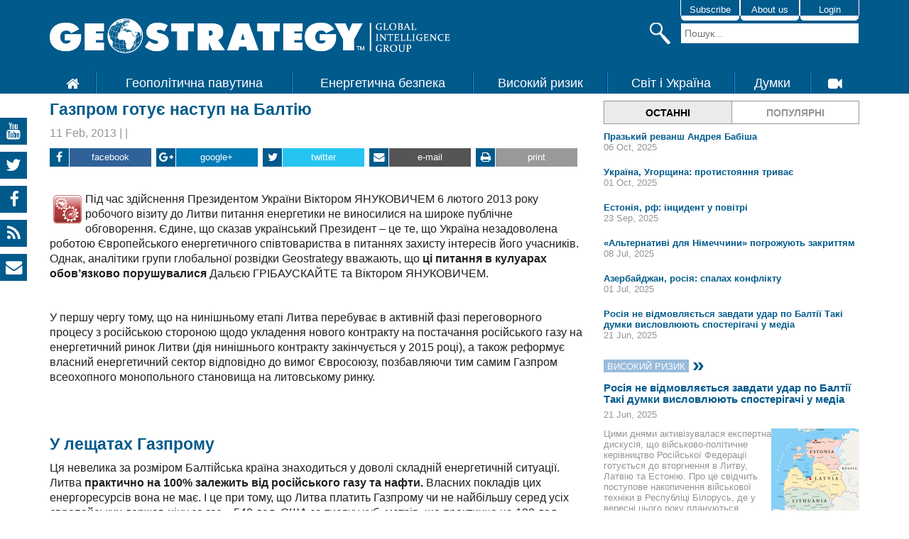

--- FILE ---
content_type: text/html; charset=UTF-8
request_url: http://geostrategy.ua/index.php/node/374
body_size: 52953
content:
<!DOCTYPE html>
<html lang="uk" dir="ltr" prefix="content: http://purl.org/rss/1.0/modules/content/  dc: http://purl.org/dc/terms/  foaf: http://xmlns.com/foaf/0.1/  og: http://ogp.me/ns#  rdfs: http://www.w3.org/2000/01/rdf-schema#  schema: http://schema.org/  sioc: http://rdfs.org/sioc/ns#  sioct: http://rdfs.org/sioc/types#  skos: http://www.w3.org/2004/02/skos/core#  xsd: http://www.w3.org/2001/XMLSchema# ">
  <head>
    <meta charset="utf-8" />
<script>(function(i,s,o,g,r,a,m){i["GoogleAnalyticsObject"]=r;i[r]=i[r]||function(){(i[r].q=i[r].q||[]).push(arguments)},i[r].l=1*new Date();a=s.createElement(o),m=s.getElementsByTagName(o)[0];a.async=1;a.src=g;m.parentNode.insertBefore(a,m)})(window,document,"script","//www.google-analytics.com/analytics.js","ga");ga("create", "UA-9973129-4", {"cookieDomain":"auto","allowLinker":true});ga("require", "linker");ga("linker:autoLink", ["http:\/\/geostrategy.ua\/","http:\/\/geostrategy.asia\/","http:\/\/geostrategy.eu\/"]);ga("set", "anonymizeIp", true);ga("send", "pageview");</script>
<meta name="title" content="Газпром готує наступ на Балтію | Глобальна розвідка    Аналіз    Рекомендації" />
<meta name="description" content="У 2013 році триватиме процес укладення низкою європейських держав нових договорів із російською компанією Газпром на постачання та транзит природного газу. Балтійські держави є одними з найбільш проблемних для російського газового монополіста. Сьогодні є підстави вважати, що Газпром не піде на поступки для Литви в питаннях зниження цін на газ. Такий сценарій також негативно вплине на відносини України та Газпрому." />
<meta name="Generator" content="Drupal 8 (https://www.drupal.org)" />
<meta name="MobileOptimized" content="width" />
<meta name="HandheldFriendly" content="true" />
<meta name="viewport" content="width=device-width, initial-scale=1.0" />
<link rel="shortcut icon" href="/sites/default/files/FB_1-5.png" type="image/png" />
<link rel="canonical" href="/node/374" />
<link rel="shortlink" href="/node/374" />
<link rel="revision" href="/node/374" />

    <title>Газпром готує наступ на Балтію | Глобальна розвідка    Аналіз    Рекомендації</title>
    <link rel="stylesheet" href="/sites/default/files/css/css_3lBjB9LxWGvT5F_MnCGazkuov6eT9QNhKr0hGqtNWTk.css?sc12lp" media="all" />
<link rel="stylesheet" href="/sites/default/files/css/css_somRrx-tSL8Fxn1K8JJK5Kjnd0jWVf2ELRpusiBPTDU.css?sc12lp" media="all" />

    
<!--[if lte IE 8]>
<script src="/sites/default/files/js/js_fm4aItikc0vaF2a0RWERxjiVf1v3WCiZzyxEKe3g-68.js"></script>
<![endif]-->

  </head>
  <body class="path-node page-node-type-page">
        <a href="#main-content" class="visually-hidden focusable skip-link">
      Skip to main content
    </a>
    
    <header class="header" id="header">
  <div class="top-head">
    <div class="container">
      <div class="row">
        <div class="col-md-8 col-sm-8">
          <div class="humburger" id="humburger"><i class="fa fa-bars" aria-hidden="true"></i></div>
          <a href="/" class="logo" style="width:75%">
            <img src="/themes/custom/geostrategy/img/logo-pages.png" alt="">
          </a>
        </div>
        <div class="col-md-4 col-sm-4">
          <div class="left_head">
            <div class="login_group">
                <a href="/contact/subscribe">Subscribe</a>
                <a href="/contact/feedback">About us</a>
                <a href="/user">Login</a>
            </div>
            <div class="serch_form" data-drupal-selector="search-block-form" id="block-geostrategy-posukovaforma" role="search">
              <form action="/search/node" method="get" id="search-block-form" accept-charset="UTF-8" data-drupal-form-fields="edit-keys">
                <div data-drupal-selector="edit-actions" class="form-actions js-form-wrapper form-wrapper" id="edit-actions">
                  <input value="" data-drupal-selector="edit-submit" type="submit" id="edit-submit" class="button js-form-submit form-submit">
                </div>
                <div class="js-form-item form-item js-form-type-search form-type-search js-form-item-keys form-item-keys form-no-label">
                      <input placeholder="Пошук..." data-drupal-selector="edit-keys" type="search" id="edit-keys" name="keys" value="" class="form-search">
                </div>
              </form>
            </div>
                      </div>
        </div>
      </div>
    </div>
  </div>
    <div class="region region-primary-menu">
    <nav id="mainNav" role="navigation" aria-labelledby="block-primarylinks-menu" id="block-primarylinks" class="block block-menu navigation main_nav menu--primary-links">
      

  

    <div class="container">
      
              <ul class="menu">
                    <li class="menu-item">
                <a href="/"><i class="fa fa-home" aria-hidden="true"></i></a>
              </li>
                <li class="menu-item">
                <a href="/GeoWeb">Геополітична павутина</a>
              </li>
                <li class="menu-item">
                <a href="/energy_gas_page">Енергетична безпека</a>
              </li>
                <li class="menu-item">
                <a href="/High_Risk">Високий ризик</a>
              </li>
                <li class="menu-item">
                <a href="/europa_page">Світ і Україна</a>
              </li>
                <li class="menu-item">
                <a href="/exclusive">Думки</a>
              </li>
                <li class="menu-item">
                <a href="/video"><i class="fa fa-video-camera" aria-hidden="true"></i></a>
              </li>
        </ul>
  


    </div>
  <span class="btn_close"><i class="fa fa-times" aria-hidden="true"></i></span>
</nav>

  </div>

        
</header>

  
<section class="content">
  <div class="container">
    <div class="row">
      <section class="col-md-8 main">
          <div class="region region-content">
    <div id="block-geostrategy-content" class="block block-system block-system-main-block">
  
    
      
                <div class="acticle">
          <h1><span property="schema:name" class="field field--name-title field--type-string field--label-hidden">Газпром готує наступ на Балтію</span>
</h1>
                    <div class="date"><span property="schema:dateCreated" content="2013-02-11T08:29:37+00:00" class="field field--name-created field--type-created field--label-hidden">11 Feb, 2013</span>
 |  | </div>

                                                                                  
            <div class="acticles_icons">
              <a class="fs" href="http://www.facebook.com/sharer/sharer.php?s=100&p%5Btitle%5D=&p%5Bsummary%5D=&p%5Burl%5D=http://geostrategy.ua/node/374&p%5Bimages%5D%5B0%5D=http://geostrategy.ua/" target="_blank" onclick="return Share.me(this);"><i class="fa fa-facebook" aria-hidden="true"></i><span>facebook</span></a>
              <a class="go" href="https://plus.google.com/share?url=http://geostrategy.ua/node/374" target="_blank" onclick="return Share.me(this);"><i class="fa fa-google-plus" aria-hidden="true"></i><span>google+</span></a>
              <a class="tw" href="https://twitter.com/intent/tweet?original_referer=http%3A%2F%2Ffiddle.jshell.net%2F_display%2F&text=&url=http://geostrategy.ua/node/374" target="_blank" onclick="return Share.me(this)"><i class="fa fa-twitter" aria-hidden="true"></i><span>twitter</span></a>
              <a href="mailto:" class="mail"><i class="fa fa-envelope" aria-hidden="true"></i><span>e-mail</span></a>
              <a href="javascript:window.print(); void 0;" class="print"><i class="fa fa-print" aria-hidden="true"></i><span>print</span></a>
            </div>
                          <script>
                Share = {
                  vkontakte: function(purl, ptitle, pimg, text) {
                      url  = 'http://vkontakte.ru/share.php?';
                      url += 'url='          + encodeURIComponent(purl);
                      url += '&title='       + encodeURIComponent(ptitle);
                      url += '&description=' + encodeURIComponent(text);
                      url += '&image='       + encodeURIComponent(pimg);
                      url += '&noparse=true';
                      Share.popup(url);
                  },
                  facebook: function(purl, ptitle, pimg, text) {
                      url  = 'http://www.facebook.com/sharer.php?s=100';
                      url += '&p[title]='     + encodeURIComponent(ptitle);
                      url += '&p[summary]='   + encodeURIComponent(text);
                      url += '&p[url]='       + encodeURIComponent(purl);
                      url += '&p[images][0]=' + encodeURIComponent(pimg);
                      Share.popup(url);
                  },
                  twitter: function(purl, ptitle) {
                      url  = 'http://twitter.com/share?';
                      url += 'text='      + encodeURIComponent(ptitle);
                      url += '&url='      + encodeURIComponent(purl);
                      url += '&counturl=' + encodeURIComponent(purl);
                      Share.popup(url);
                  },
                  google: function(purl) {
                      url  = 'https://plus.google.com/share?';
                      url += 'url='          + encodeURIComponent(purl);
                      Share.popup(url)
                  },
                  
                          me : function(el){
              console.log(el.href);                
                              Share.popup(el.href);
                              return false;                
                          },

                  popup: function(url) {
                      window.open(url,'','toolbar=0,status=0,width=626,height=436');
                  }
              };
              </script>
          <div class="acticle_content">
                                    <div  style="float:right; margin: 0 0 10px 10px;"></div>
                                      <!--break--><p><img src="/sites/default/files/Pic_geoweb/Icons/UA_EU.png" width="40" height="40" vspace="5" hspace="5" align="left" alt="" />Під час здійснення Президентом України Віктором ЯНУКОВИЧЕМ 6 лютого 2013 року робочого візиту до Литви питання енергетики не виносилися на широке публічне обговорення. Єдине, що сказав український Президент – це те, що Україна незадоволена роботою Європейського енергетичного співтовариства в питаннях захисту інтересів його учасників. Однак, аналітики групи глобальної розвідки Geostrategy вважають, що <strong>ці питання в кулуарах обов’язково порушувалися</strong> Дальєю ГРІБАУСКАЙТЕ та Віктором ЯНУКОВИЧЕМ.</p>
<p> </p>
<p>
У першу чергу тому, що на нинішньому етапі Литва перебуває в активній фазі переговорного процесу з російською стороною щодо укладення нового контракту на постачання російського газу на енергетичний ринок Литви (дія нинішнього контракту закінчується у 2015 році), а також реформує власний енергетичний сектор відповідно до вимог Євросоюзу, позбавляючи тим самим Газпром всеохопного монопольного становища на литовському ринку.</p>
<p> </p>
<p> </p>
<h1>У лещатах Газпрому</h1>
<p>
Ця невелика за розміром Балтійська країна знаходиться у доволі складній енергетичній ситуації. Литва <strong>практично на 100% залежить від російського газу</strong> <strong>та нафти.</strong> Власних покладів цих енергоресурсів вона не має. І це при тому, що Литва платить Газпрому чи не найбільшу серед усіх європейських держав ціну за газ – 540 дол. США за тисячу куб. метрів, що практично на 100 дол. США більше, ніж платить Україна за діючим газовим контрактом. У 2006 році російська сторона так само як і Україні припиняла постачання нафти на литовський ринок.</p>
<p> </p>
<p>
Однак Литва, перебуваючи десятиліттями в енергетичній пастці Росії, <strong>робить доволі сміливі кроки, </strong>які у майбутньому можуть повністю позбавити цю країну енергетичної залежності від російських енергоносіїв.</p>
<p> </p>
<p>
Зокрема, мова йде про те, що у березні 2012 року Вільнюс офіційно оголосив про свій намір з 2014 року взяти в оренду у Норвегії установку для зберігання та регазифікації зрідженого газу (LNG). Використання цього пересувного терміналу здатне повністю і навіть з надлишком забезпечити потреби Литви у природному газу. За оцінками експертів групи глобальної розвідки Geostrategy, використання таких установок невеликими країнами, котрі мають вихід до моря, може істотно переформатувати сферу енергетичного впливу Росії.</p>
<p> </p>
<p>
Ще наприкінці березня 2012 року Литва підписала 10-річний контракт з норвезькою компанією Hoegh, яка спеціалізується у транспортуванні зрідженого газу, на щорічні поставку одного мільярду кубометрів природного газу. Hoegh також надасть Литві в оренду установку з регазифікації зрідженого газу, яка буде пришвартована у порту Клайпеда, вода в якому не замерзає взимку. <strong>Оренда установки коштуватиме 50 мільйонів дол. США на рік, без врахування ціни придбаного зрідженого газу.</strong></p>
<p> </p>
<p>
Ці установки є по суті модифікованими танкерами для перевезення значних об’ємів зрідженого газу (один танкер компанії Hoegh може зберігати до<strong> 170 тисяч кубометрів газу</strong>), а також виконувати ті ж самі функції, що й стаціонарні заводи з регазифікації зрідженого газу, який потім прямо звідти вже може бути закачаний у звичайний газопровід. Пересувні установки з регазифікації зрідженого газу – прорив у сфері сучасних енерготехнологій. Вперше таку установку було переобладнано на базі старого танкера для перевезення зрідженого газу у 2008 році, а перша нова установка була випущена у 2011 році.</p>
<p> </p>
<p>
<strong><a href="http://geostrategy.ua/node/138" style="color: rgb(204, 0, 0);">ДИВ. Києву необхідно взяти в оренду установки для зберігання та регазифікації зрідженого газу</a></strong></p>
<p> </p>
<p>
У жовтні 2012 року <strong>Литва також ініціювала позов проти Газпрому</strong> в Стокгольмському арбітражному суді, кинувши тим самим виклик країні, яка на 100% забезпечує газом внутрішній ринок цієї Балтійської держави. У позові російська компанія звинувачується в тому, що з моменту підписання контракту в 2004 році з Газпромом Литва внаслідок несправедливо високої ціни на газ переплатила російському монополісту 1,6 млрд. євро. Ця литовська ініціатива щодо судового позову проти Газпрому була особливо цікавою для Віктора ЯНУКОВИЧА під час його останнього візиту до Литви. Оскільки Україна за кілька тижнів до поїздки українського Президента в Литву отримала схожий позов від Газпрому, суть якого полягає у тому, що Україна має сплатити російській стороні 7 млрд. дол. США за невикористаний газ. Ймовірно, під час переговорів Далья ГРІБАУСКАЙТЕ змогла дати кілька корисних порад Віктору ЯНУКОВИЧУ, після чого українська сторона зробила зустрічний контрнаступ.</p>
<p>Зокрема, Київ заявив про те, що Газпром порушує умови контракту, оскільки транспортує менші обсяги газу через українську газотранспортну систему, що призводить до збитків для українського бюджету.</p>
<p> </p>
<p>
Крім того, Литва активно реформує свій енергетичний ринок відповідно до положень Третього енергетичного пакету ЄС, <strong>відбираючи тим самим у Газпрому право на одночасний продаж та транзит однією компанією природного газу на території європейського ринку. </strong>У 2004 році Литва дозволила Газпрому купити 37% акцій литовської компанії Lietuvos dujos, причому зроблено це було в обмін на запевнення Москви у тому, що ціна на газ для Литви буде справедливою. Однак за вісім років дії контракту ціна на газ для Литви виросла до максимально великого розміру в 540 дол. США за тисячу куб. метрів газу, що змусило Литву звернутися до Стокгольмського суду та розпочати процес розділення бізнесу з продажу та транзиту газу відповідно до положень Третього енергетичного пакету.</p>
<p> </p>
<p>
Сьогодні є підстави говорити про те, що подібні ініціативи Литви дратують керівництво Газпрому. В обмін на припинення Вільнюсом реформи енергетичного ринку Москва знову обіцяє знизити ціни на газ при укладенні нового контракту.</p>
<p>Однак в цей раз Литва не вірить Газпрому. Від сторін, залучених у переговорний процес, групі глобальної розвідки Geostrategy відомо про те, що російська сторона відверто ігнорує статус Литви в ЄС і НАТО. Натомість робиться посил на те, що сьогодні <strong>лише Берлін та Париж можуть вирішують питання в ЄС</strong>, від них залежить позиція Євросоюзу щодо більшості міжнародних питань. Інші ж держави, особливо країни Балтії,<strong> взагалі до уваги не беруться.</strong></p>
<p> </p>
<p>
Однак незважаючи на те, що литовській ринок є мізерним з точки зору стратегічних інтересів Газпрому, його втрата не входить до планів російського енергетичного монополіста. Оскільки втрата будь-якого, навіть найменшого європейського енергетичного ринку, може мати негативні наслідки для домінування Газпрому на всьому ринку Європи.</p>
<p> </p>
<p>Запобігти ланцюговій реакції втрати контрактів з країнами-партнерами – ось основна мета для Москви. Саме подібна загроза, на думку аналітиків групи глобальної розвідки Geostrategy, спонукала керівництво Газпрому сісти за стіл переговорів із Польщею та Болгарією, обговорити нові параметри газових контрактів і піти на певні поступки в ціні на російський газ (за неофіційними даними, Газпром запропонував Болгарії та Польщі знижку у параметрах від 10% до 15%).</p>
<p> </p>
<p>
Є інформація про те, що <strong>керівництво Литви</strong> в обмін отримання знижки від Газпрому <strong>не збирається йти на жодні поступки.</strong> Зокрема, Президент Литви вже вказала російській стороні на те, що у <strong>торги за більш низьку ціну на російський газ не включатимуться жодні ліквідні литовські активи.</strong> Також Литва за будь-яких умов не припинить реформування власного енергетичного ринку, що позбавить Газпром права на транзит російського газу через литовську газотранспортну систему до Калінінградської області. Тим більше наприкінці січня 2013 року Брюссель підтримав дії Литви по реформуванню газового сектору відповідно до положень Третього енергетичного пакету ЄС, навіть не дивлячись на те, що Газпром через суди буде намагатися зупинити цей процес.</p>
<p>Така поведінка Литви щодо Росії підтримується Брюсселем, який намагається обмежити вплив російського газового монополіста на європейський енергетичний ринок.</p>
<p> </p>
<p>
5 вересня 2012 року Європейська Комісія оголосила про початок розслідування щодо монополізації російською компанією Газпром енергетичного ринку Центральної та Східної Європи. У разі, якщо результати аналізу підтвердять надмірний монопольний вплив Газпрому на формування цін на газ в зазначених регіонах Європи, а також монопольне положення на ринку транзиту газу, на російську компанію може бути накладено штрафні санкції. Відчуваючи підтримку Брюсселю, Литва буде й надалі демонструвати твердий характер у переговорах з Росією щодо укладення нової газової угоди.</p>
<p> </p>
<h1>
</h1><p>Чим загрожує Україні «балтійський удар Газпрому»?
</p><p>
Якщо Литва виявиться надто непоступливою у питаннях закупівлі російського газу, то Газпром, вочевидь, застосує кілька варіантів поведінки:</p>
<p>
<strong>•	застосує компромісний підхід</strong> до вирішення питання про укладення контракту на постачання російського газу на ринок Литви. У цьому випадку литовська сторона може отримати знижку на газ, яку нещодавно отримали Польща та Болгарія;</p>
<p>
<strong>•	«зірветься» і не піде на жодні компроміси</strong>, демонструючи тим самим свою безкомпромісну позицію. Це означатиме ніщо інше як початок «енергетичної війни» проти регіону Балтії. У такому випадку Україні буде посланий сигнал про те, що компроміси закінчилися, далі – лише жорсткий підхід: знижки можливі тільки в обмін на продаж ліквідних активів, які цікавлять російського газового монополіста.</p>
<p> </p>
<p>
Не виключено, що саме можлива система контр-захисту від надмірного тиску Газпрому була обговорена у Вільнюсі 6 лютого  на рівні Президентів двох держав. Ближчими тижнями стане зрозумілим, який сценарій обрала Москва по відношенню до Литви та, відповідно, яка модель поведінки буде застосована Газпромом по відношенню до України.</p>

      
                        <div class="tags"><strong>Tags:</strong>

  
              <a href="/taxonomy/term/42" hreflang="ru">Янукович</a>
              <a href="/taxonomy/term/212" hreflang="ru">Литва</a>
              <a href="/taxonomy/term/304" hreflang="ru">Грібаускайте</a>
              <a href="/taxonomy/term/68" hreflang="ru">Газпром</a>
              <a href="/taxonomy/term/9" hreflang="ru">Євросоюз</a>
              <a href="/taxonomy/term/305" hreflang="ru">LNG</a>
      
  </div>
                      </div>

            <div class="acticles_icons">
              <a class="fs" href="http://www.facebook.com/sharer/sharer.php?s=100&p%5Btitle%5D=&p%5Bsummary%5D=&p%5Burl%5D=http://geostrategy.ua/node/374&p%5Bimages%5D%5B0%5D=http://geostrategy.ua/" target="_blank" onclick="return Share.me(this);"><i class="fa fa-facebook" aria-hidden="true"></i><span>facebook</span></a>
              <a class="go" href="https://plus.google.com/share?url=http://geostrategy.ua/node/374" target="_blank" onclick="return Share.me(this);"><i class="fa fa-google-plus" aria-hidden="true"></i><span>google+</span></a>
              <a class="tw" href="https://twitter.com/intent/tweet?original_referer=http%3A%2F%2Ffiddle.jshell.net%2F_display%2F&text=&url=http://geostrategy.ua/node/374" target="_blank" onclick="return Share.me(this)"><i class="fa fa-twitter" aria-hidden="true"></i><span>twitter</span></a>
              <a href="mailto:" class="mail"><i class="fa fa-envelope" aria-hidden="true"></i><span>e-mail</span></a>
              <a href="javascript:window.print(); void 0;" class="print"><i class="fa fa-print" aria-hidden="true"></i><span>print</span></a>
            </div>
        </div>
        <div class="views-element-container block block-views block-views-blockexpert-expert-other-block" id="block-views-block-expert-expert-other-block">
  
    
      <div>

  
  
  

  <div class="site_title"><span>ЦЕ МОЖЕ ВАС ЗАЦІКАВИТИ</span></div>
<div class="row">

    
<div class="col-md-4 col-sm-6">
  <div class="expert">
    <h4><a href="/index.php/news/ukraina-mae-cim-zahisatisa" hreflang="uk">Україна має чим захищатися</a></h4>
    <div class="img">  <img src="/sites/default/files/styles/230x140_sc/public/2016-12/Edward%20Chow.jpg?itok=pSM-a138" width="230" height="140" alt="Едвард ЧОУ (Edward Chow)" typeof="foaf:Image" class="image-style-_30x140-sc" />


</div>
    <h5>Едвард ЧОУ (Edward Chow), експерт з питань енергетики, США</h5>
    <div class="post"></div>
    <p>Труднощі, які сьогодні переживає Україна, носять не лише відверто негативний характер. По-перше, в Україні народилося потужне громадянське суспільство, яке може і повинно стати основним двигуном у проведенні в країні довгоочікуваних реформ.</p>
    <div class="more"><a href="/index.php/news/ukraina-mae-cim-zahisatisa" hreflang="uk">Читати далі</a></div>
  </div>
</div>



    
<div class="col-md-4 col-sm-6">
  <div class="expert">
    <h4><a href="/index.php/news/tradiciina-zbroa-znovu-stae-golovnou-u-konfliktah" hreflang="uk">Традиційна зброя знову стає головною у конфліктах</a></h4>
    <div class="img">  <img src="/sites/default/files/styles/230x140_sc/public/2023-12/Borel.png?itok=VFru8jMK" width="230" height="140" alt="Borrell" typeof="foaf:Image" class="image-style-_30x140-sc" />


</div>
    <h5>Жозеп Боррель</h5>
    <div class="post">Високий представник ЄС</div>
    <p>Широкомасштабне вторгнення росії в Україна нагадало державам-членам Європейського Союзу про критичну важливість мати на своєму балансі достатню кількість традиційного озброєння. Зокрема, мова йде про танки, артилерію та снаряди.</p>
    <div class="more"><a href="/index.php/news/tradiciina-zbroa-znovu-stae-golovnou-u-konfliktah" hreflang="uk">Читати далі</a></div>
  </div>
</div>



    
<div class="col-md-4 col-sm-6">
  <div class="expert">
    <h4><a href="/index.php/news/zabezpeciti-pripinenna-budivnictva-pivnicnogo-potoku-2" hreflang="uk">Забезпечити припинення будівництва Північного потоку 2</a></h4>
    <div class="img">  <img src="/sites/default/files/styles/230x140_sc/public/2019-08/Ted%20Kruze_0.jpg?itok=5auICf-j" width="230" height="140" alt="Тед Круз" typeof="foaf:Image" class="image-style-_30x140-sc" />


</div>
    <h5>Тед Круз</h5>
    <div class="post">сенатор США від штату Техас</div>
    <p>"Північний потік 2 становить серйозну загрозу національній безпеці США та нашим європейським союзникам", - сказав сенатор Тед Круз. "Закон про захист енергетичної безпеки Європи буде протидіяти експансіонізму Росії, орієнтуючи</p>
    <div class="more"><a href="/index.php/news/zabezpeciti-pripinenna-budivnictva-pivnicnogo-potoku-2" hreflang="uk">Читати далі</a></div>
  </div>
</div>


</div>

  
  

  
  

  
</div>

  </div>


        

  </div>

  </div>

      </section>
      
          <aside class="col-md-4 sidebar">
        <div class="tabsMenu news_tab">
          <a href="#tabNews1" class="active" data-tab-btn="1">ОСТАННІ</a>
          <a href="#tabNews2">ПОПУЛЯРНІ</a>
        </div>

        <div class="tabsContent news_content">
          <div class="tab_content active" id="tabNews1">
          <div class="views-element-container block block-views block-views-blockenergy-page-block-last" id="block-views-block-energy-page-block-last">
  
    
      <div>

  
  
  

  
	
	    <div class="item">
	<p><a href="/index.php/news/prazkii-revans-andrea-babisa" hreflang="uk">Празький реванш Андрея Бабіша</a></p>
	<span class="name">06 Oct, 2025</span>
</div>	 


	
	    <div class="item">
	<p><a href="/index.php/news/ukraina-ugorsina-protistoanna-trivae" hreflang="uk">Україна, Угорщина: протистояння триває</a></p>
	<span class="name">01 Oct, 2025</span>
</div>	 


	
	    <div class="item">
	<p><a href="/index.php/news/estonia-rf-incident-u-povitri" hreflang="uk">Естонія, рф: інцидент у повітрі</a></p>
	<span class="name">23 Sep, 2025</span>
</div>	 


	
	    <div class="item">
	<p><a href="/index.php/news/alternativi-dla-nimeccini-pogrozuut-zakrittam" hreflang="uk">«Альтернативі для Німеччини» погрожують закриттям</a></p>
	<span class="name">08 Jul, 2025</span>
</div>	 


	
	    <div class="item">
	<p><a href="/index.php/news/azerbaidzan-rosia-spalah-konfliktu" hreflang="uk">Азербайджан, росія: спалах конфлікту</a></p>
	<span class="name">01 Jul, 2025</span>
</div>	 


	
	    <div class="item">
	<p><a href="/index.php/news/rosia-ne-vidmovlaetsa-zavdati-udar-po-baltii-taki-dumki-vislovluut-sposterigaci-u-media" hreflang="uk">Росія не відмовляється завдати удар по Балтії Такі думки висловлюють спостерігачі у медіа</a></p>
	<span class="name">21 Jun, 2025</span>
</div>	 


	

  
  

  
  

  
</div>

  </div>

          </div>
          <div class="tab_content" id="tabNews2">
          <div class="views-element-container block block-views block-views-blockenergy-page-block-pop" id="block-views-block-energy-page-block-pop">
  
    
      <div>

  
  
  

  
	
	    <div class="item">
	<p><a href="/index.php/node/18" hreflang="uk">Поклади природного газу у світі: статистичні дані як інструмент впливу</a></p>
	<span class="name">21 Jun, 2011</span>
</div>	 


	
	    <div class="item">
	<p><a href="/index.php/news/pro-okremi-aspekti-pitan-evropeiskoi-bezpeki" hreflang="uk">Про окремі аспекти питань європейської безпеки</a></p>
	<span class="name">17 May, 2012</span>
</div>	 


	
	    <div class="item">
	<p><a href="/index.php/news/nato-ne-bacit-oznak-vidstupu-rosii-vid-ukrainskogo-kordonu" hreflang="uk">НАТО не бачить ознак відступу Росії від українського кордону</a></p>
	<span class="name">17 Feb, 2022</span>
</div>	 


	
	    <div class="item">
	<p><a href="/index.php/node/660" hreflang="uk">ЄС: 19-20 грудня буде розглянуто питання України</a></p>
	<span class="name">17 Dec, 2013</span>
</div>	 


	
	    <div class="item">
	<p><a href="/index.php/news/begstvo-v-kitai-spasenie-ili-krah-rossii" hreflang="uk">Бегство в Китай- спасение или крах России?</a></p>
	<span class="name">29 Apr, 2014</span>
</div>	 


	
	    <div class="item">
	<p><a href="/index.php/node/880" hreflang="uk">Росія: депутата Європарламенту не пустили до країни</a></p>
	<span class="name">26 Sep, 2014</span>
</div>	 


	

  
  

  
  

  
</div>

  </div>

          </div>
        </div>       
          <div class="region region-sidebar-first">
    <div class="views-element-container block block-views block-views-blockenergy-block-visokiy-risk" id="block-views-block-energy-block-visokiy-risk">
  
    
      <div>

  
  
  

  <a href="/High_Risk"><div class="site_title"><span>ВИСОКИЙ Ризик </span></div></a>
	
	    
<div class="news_block">
	<h4><a href="/index.php/news/rosia-ne-vidmovlaetsa-zavdati-udar-po-baltii-taki-dumki-vislovluut-sposterigaci-u-media" hreflang="uk">Росія не відмовляється завдати удар по Балтії Такі думки висловлюють спостерігачі у медіа</a></h4>
	<div class="date">21 Jun, 2025</div>
	<h4 class="trans"><a href="/index.php/news/rosia-ne-vidmovlaetsa-zavdati-udar-po-baltii-taki-dumki-vislovluut-sposterigaci-u-media"></a></h4>
        	<div class="img">  <img src="/sites/default/files/styles/medium/public/2025-06/Baltic.png?itok=dGE3agOx" width="124" height="149" alt="baltic" typeof="foaf:Image" class="image-style-medium" />


</div>
    	<p>Цими днями активізувалася експертна дискусія, що військово-політичне керівництво Російської Федерації готується до вторгнення в Литву, Латвію та Естонію. Про це свідчить поступове накопичення військової техніки в Республіці Білорусь, де у вересні цього року плануються російсько-білоруські навчання «Захід-2025». Також Кремль формує угруповання біля латвійських і естонських кордонів.</p>
	<div class="more"><a href="/index.php/news/rosia-ne-vidmovlaetsa-zavdati-udar-po-baltii-taki-dumki-vislovluut-sposterigaci-u-media" hreflang="uk">Read more</a></div>
</div> 


	
	    
<div class="news_block">
	<h4><a href="/index.php/news/spigunskii-skandal-miz-budapestom-i-kievom" hreflang="uk">Шпигунський скандал між Будапештом і Києвом</a></h4>
	<div class="date">28 May, 2025</div>
	<h4 class="trans"><a href="/index.php/news/spigunskii-skandal-miz-budapestom-i-kievom">Як реагувала місцеві політичні сили на українському Закарпатті на цей<br />
інцидент</a></h4>
        	<div class="img">  <img src="/sites/default/files/styles/medium/public/2025-05/hungarian.jpg?itok=o0Uicj0c" width="165" height="93" alt="HU" typeof="foaf:Image" class="image-style-medium" />


</div>
    	<p>У середині травня Служба безпеки України затримала двох<br />
військовослужбовців ЗСУ у відставці. Вони були завербовані воєнною розвідкою Угорщини. Їхнім завданням було з’ясувати кількість військовиків і профільного матеріально-технічного обладнання в регіоні, потужність систем протиповітряної оборони і суспільно-політичні настрої мешканців області.</p>
<p>Голова МЗС Угорської Республіки Петер Сіярто миттєво зняв відповідальність зі своєї країни і звинуватив Україну у роздмухуванні шпигунського скандалу.</p>
	<div class="more"><a href="/index.php/news/spigunskii-skandal-miz-budapestom-i-kievom" hreflang="uk">Read more</a></div>
</div> 


	
  
  

  
  

  
</div>

  </div>
<div class="views-element-container block block-views block-views-blockinmedia-media-block-home" id="block-views-block-inmedia-media-block-home">
  
    
      <div>

  
  
  

  <div class="site_title"><a href="/media"><span>GEOSTRATEGY в медіа</span></a></div>
	
	    <div class="aside_media">
	  <a href="/node/1928"><img src="/sites/default/files/styles/thumbnail/public/2024-02/DW.png?itok=8yscSuv8" width="100" height="57" alt="DW" typeof="foaf:Image" class="image-style-thumbnail" />

</a>

	<div class="text">
		<h4><a href="/node/1928" hreflang="uk">Чи чекати пом&#039;якшення відносин між Києвом та Будапештом</a></h4>
		 <p>Експерти не очікують, що зустріч представників України з міністром закордонних справ Угорщини в Ужгороді стане дипломатичним проривом у двосторонніх відносинах. Але сам факт її проведення "є позитивним політичним сигналом, передусім для наших партнерів з ЄС і НАТО", переконаний старший аналітик української групи Geostrategy Володимир Денисюк. "Це показує, що Україна зацікавлена зберігати канали для комунікації навіть зі своїм проблемним сусідом Угорщиною. І під час спеціального саміту Європейської Ради 1 лютого, де має вирішитися питання виділення Україні 50 мільярдів євро, ніхто в Брюсселі не дорікне Києву тим, що він займає неконструктивну позицію", - сказав експерт.</p>

	</div>
</div>


	
	    <div class="aside_media">
	  <a href="/node/1888"><img src="/sites/default/files/styles/thumbnail/public/2022-04/%D0%BF%D1%96%D0%BA.jpg?itok=qGwITWz6" width="100" height="77" alt="Пік" typeof="foaf:Image" class="image-style-thumbnail" />

</a>

	<div class="text">
		<h4><a href="/node/1888" hreflang="uk">Лава підсудних для інфотерористів</a></h4>
		 <p>Публічне засудження провідників російського інформаційного тероризму нарешті зсуне те цілком застаріле, дискредитоване безпорадністю, необґрунтовано толерантне ставлення до деструктивного пропагандистського впливу.</p>

	</div>
</div>


	
	    <div class="aside_media">
	  <a href="/node/1857"><img src="/sites/default/files/styles/thumbnail/public/2021-12/DW.png?itok=A2Xjorf4" width="100" height="57" alt="DW" typeof="foaf:Image" class="image-style-thumbnail" />

</a>

	<div class="text">
		<h4><a href="/node/1857" hreflang="uk">Закордонні активи СРСР: що досі не поділили Росія й Україна</a></h4>
		 <p>Росія завжди запускає в інформаційний простір подібного роду конфлікті питання у період активного загострення відносин, хоча проблему "нульового варіанту" Москва не могла вирішити навіть за лояльних до Росії українських президентів, сказав у коментарі DW старший аналітик української групи Geostrategy Володимир Денисюк.</p>

	</div>
</div>


	
	    <div class="aside_media">
	  <a href="/node/1835"><img src="/sites/default/files/styles/thumbnail/public/2021-07/DW.png?itok=aEyr_tmu" width="100" height="57" alt="DW" typeof="foaf:Image" class="image-style-thumbnail" />

</a>

	<div class="text">
		<h4><a href="/node/1835" hreflang="uk">Росія проти України в ЄСПЛ: чого добивається Москва і які в неї шанси?</a></h4>
		 <p>Росія порушила часові рамки подачі скарги до ЄСПЛ, бо найменше переймалася правильним юридичним оформленням позову, вважає старший аналітик української групи Geostrategy Володимир Денисюк.  "Цей зустрічний позов до ЄСПЛ є елементом гібридної інформаційної стратегії Кремля з дискредитації ініціативи Кримської платформи, відлякуванням партнерів України від участі в установчому саміті цього формату, який має пройти у Києві 23 серпня", - заявив експерт у коментарі DW. </p>

	</div>
</div>


	
	    <div class="aside_media">
	  <a href="/node/1816"><img src="/sites/default/files/styles/thumbnail/public/2020-10/logoUK.png?itok=wnSRA8S9" width="100" height="13" alt="Урядовий кур&#039;єр" typeof="foaf:Image" class="image-style-thumbnail" />

</a>

	<div class="text">
		<h4><a href="/node/1816" hreflang="uk">Кого об’єднуватиме і чим займатиметься Кримська платформа</a></h4>
		 <p>Після концептуального представлення Кримської платформи мають бути втілені конкретні кроки з її запровадження, оголошено про наповнення її заходами, зустрічами, дискусіями. Про це у коментарі «УК» розповів старший аналітик групи Geostrategy Володимир Денисюк.</p>
<p>«Володимир Зеленський та його команда від початку приходу до влади назвали одним із пріоритетів створення дискусійного майданчика щодо Криму, тож Кримська платформа — це виконання виборчих обіцянок чинного Президента», — вважає експерт.</p>
	</div>
</div>


	
	    <div class="aside_media">
	  <a href="/node/1871"><img src="/sites/default/files/styles/thumbnail/public/2022-01/qirim_news.jpeg?itok=d9rUonPB" width="100" height="56" alt="qirim newes" typeof="foaf:Image" class="image-style-thumbnail" />

</a>

	<div class="text">
		<h4><a href="/node/1871" hreflang="uk">«Викрутити» Крим до останньої краплі.</a></h4>
		 <p>Втім, українські експерти відзначають як негатив сам факт поїздки генсека Ради Європи до Москви. Аналітики групи Geostrategy нагадують , що останній робочий візит, який здійснювала Генсек за кордон, відбувся у лютому 2020 року, коли Марія Пейчинович-Бурич їздила до Брюсселя. І задаються питанням про те, чому саме зараз Генсек РЄ іде до Росії?</p>

	</div>
</div>


	
  
  

  
  

  
</div>

  </div>

  </div>

      </aside>
    
<!--      -->
    </div>
  </div>
</section>

<footer class="footer">
  <div class="container">
    <div class="row">
      <div class="col-md-12">
        <div class="row"><div class="col-md-4">
            <p><a href="" title="Geostrategy"><img src="/themes/custom/geostrategy/img/logo_s.png" alt=""></a></p>
        </div></div>
        
        <p>&nbsp;</p>
        <p><a href="">Про аналітичну групу «Geostrategy»</a></p>
        <p>Чи помічали Ви, що у третьому тисячолітті кожен день ставить нам питання, які все важче вирішувати за        допомогою інструментів та знань, здобутих у минулому столітті? Сьогодні усі ми стаємо свідками того, як         локальні виклики – політичні, економічні, енергетичні, екологічні – стрімко перетворюються на глобальні –         і навпаки. Нам потрібні нові методи аналізу та прогнозування у геополітиці. <br>
        Нам потрібна власна ГЕОСТРАТЕГІЯ.<br>
        &nbsp;</p>
        <hr>
        <p align="center" class="MsoNormal"><span class="copyr">©2011-2025  </span><a href="http://geostrategy.ua"><span class="copyr"><span lang="EN-US">Geostrategy.ua</span></span></a> <a href="http://geostrategy.eu"><span class="copyr"><span lang="EN-US">Geostrategy.eu</span></span></a> <a href="http://geostrategy.asia">Geostrategy.asia</a></p>    
      </div>
    </div>
  </div>
  <!-- footer -->
</footer>

<!-- social icons -->
<div class="social_icons" id="socialIcons">
  <a href="https://www.youtube.com/c/geostrategyua11"><i class="fa fa-youtube" aria-hidden="true"></i></a>
  <a href="https://twitter.com/GeostrategyUA"><i class="fa fa-twitter" aria-hidden="true"></i></a>
  <a href="https://www.facebook.com/GeostrategyUA/"><i class="fa fa-facebook" aria-hidden="true"></i></a>
  <a href="/rss.xml"><i class="fa fa-rss" aria-hidden="true"></i></a>
  <a href="mailto:info@geostrategy.ua"><i class="fa fa-envelope" aria-hidden="true"></i></a>
</div>

    
    <script type="application/json" data-drupal-selector="drupal-settings-json">{"path":{"baseUrl":"\/index.php\/","scriptPath":null,"pathPrefix":"","currentPath":"node\/374","currentPathIsAdmin":false,"isFront":false,"currentLanguage":"uk"},"pluralDelimiter":"\u0003","google_analytics":{"trackOutbound":true,"trackMailto":true,"trackDownload":true,"trackDownloadExtensions":"7z|aac|arc|arj|asf|asx|avi|bin|csv|doc(x|m)?|dot(x|m)?|exe|flv|gif|gz|gzip|hqx|jar|jpe?g|js|mp(2|3|4|e?g)|mov(ie)?|msi|msp|pdf|phps|png|ppt(x|m)?|pot(x|m)?|pps(x|m)?|ppam|sld(x|m)?|thmx|qtm?|ra(m|r)?|sea|sit|tar|tgz|torrent|txt|wav|wma|wmv|wpd|xls(x|m|b)?|xlt(x|m)|xlam|xml|z|zip","trackDomainMode":2,"trackCrossDomains":["http:\/\/geostrategy.ua\/","http:\/\/geostrategy.asia\/","http:\/\/geostrategy.eu\/"]},"statistics":{"data":{"nid":"374"},"url":"\/core\/modules\/statistics\/statistics.php"},"user":{"uid":0,"permissionsHash":"1f1f59cf889bc5b6363e02fd6a9658359bb6ef914f9b22b3bf59f5df812c45e1"}}</script>
<script src="/sites/default/files/js/js_fsYmknvVHbe7L4WkVEOYW8ZKle2B5hD49BW392zpedk.js"></script>

  </body>
</html>


--- FILE ---
content_type: text/plain
request_url: https://www.google-analytics.com/j/collect?v=1&_v=j102&aip=1&a=301110202&t=pageview&_s=1&dl=http%3A%2F%2Fgeostrategy.ua%2Findex.php%2Fnode%2F374&ul=en-us%40posix&dt=%D0%93%D0%B0%D0%B7%D0%BF%D1%80%D0%BE%D0%BC%20%D0%B3%D0%BE%D1%82%D1%83%D1%94%20%D0%BD%D0%B0%D1%81%D1%82%D1%83%D0%BF%20%D0%BD%D0%B0%20%D0%91%D0%B0%D0%BB%D1%82%D1%96%D1%8E%20%7C%20%D0%93%D0%BB%D0%BE%D0%B1%D0%B0%D0%BB%D1%8C%D0%BD%D0%B0%20%D1%80%D0%BE%D0%B7%D0%B2%D1%96%D0%B4%D0%BA%D0%B0%20%D0%90%D0%BD%D0%B0%D0%BB%D1%96%D0%B7%20%D0%A0%D0%B5%D0%BA%D0%BE%D0%BC%D0%B5%D0%BD%D0%B4%D0%B0%D1%86%D1%96%D1%97&sr=1280x720&vp=1280x720&_u=YGBACEABBAAAACAAI~&jid=204648278&gjid=977619535&cid=1912636930.1768375231&tid=UA-9973129-4&_gid=1054263338.1768375231&_r=1&_slc=1&z=1214199744
body_size: -285
content:
2,cG-6S94JZKYY7